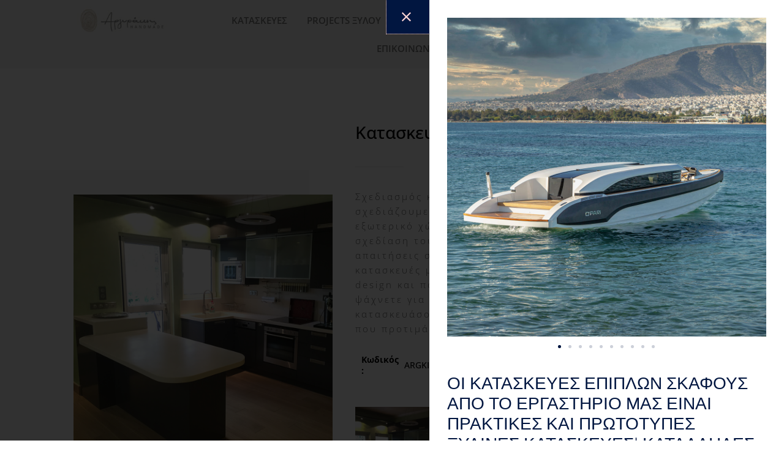

--- FILE ---
content_type: text/css
request_url: https://argyrakis-handmade.gr/wp-content/uploads/elementor/css/post-1525.css?ver=1745097990
body_size: 1091
content:
.elementor-1525 .elementor-element.elementor-element-5364e018 > .elementor-container > .elementor-column > .elementor-widget-wrap{align-content:center;align-items:center;}.elementor-1525 .elementor-element.elementor-element-5364e018{transition:background 0.3s, border 0.3s, border-radius 0.3s, box-shadow 0.3s;margin-top:20px;margin-bottom:20px;padding:65px 0px 0px 0px;}.elementor-1525 .elementor-element.elementor-element-5364e018 > .elementor-background-overlay{transition:background 0.3s, border-radius 0.3s, opacity 0.3s;}.elementor-1525 .elementor-element.elementor-element-46f14f0 > .elementor-element-populated{transition:background 0.3s, border 0.3s, border-radius 0.3s, box-shadow 0.3s;padding:70px 0px 70px 0120px;}.elementor-1525 .elementor-element.elementor-element-46f14f0 > .elementor-element-populated > .elementor-background-overlay{transition:background 0.3s, border-radius 0.3s, opacity 0.3s;}.elementor-widget-image .widget-image-caption{color:var( --e-global-color-text );font-family:var( --e-global-typography-text-font-family ), Sans-serif;font-weight:var( --e-global-typography-text-font-weight );}.elementor-1525 .elementor-element.elementor-element-f4af6f6 > .elementor-widget-container{margin:0px 0px 0px 0px;padding:0px 0px 0px 0px;}.elementor-1525 .elementor-element.elementor-element-f4af6f6 img{box-shadow:-80px 2px 0px 42px #F6F6F4;}.elementor-1525 .elementor-element.elementor-element-562ee739 > .elementor-element-populated{transition:background 0.3s, border 0.3s, border-radius 0.3s, box-shadow 0.3s;padding:0% 5% 0% 5%;}.elementor-1525 .elementor-element.elementor-element-562ee739 > .elementor-element-populated > .elementor-background-overlay{transition:background 0.3s, border-radius 0.3s, opacity 0.3s;}.elementor-widget-heading .elementor-heading-title{font-family:var( --e-global-typography-primary-font-family ), Sans-serif;font-weight:var( --e-global-typography-primary-font-weight );color:var( --e-global-color-primary );}.elementor-1525 .elementor-element.elementor-element-58cb0701{text-align:left;}.elementor-1525 .elementor-element.elementor-element-58cb0701 .elementor-heading-title{font-family:"Open Sans", Sans-serif;font-size:28px;font-weight:500;color:#000000;}.elementor-widget-divider{--divider-color:var( --e-global-color-secondary );}.elementor-widget-divider .elementor-divider__text{color:var( --e-global-color-secondary );font-family:var( --e-global-typography-secondary-font-family ), Sans-serif;font-weight:var( --e-global-typography-secondary-font-weight );}.elementor-widget-divider.elementor-view-stacked .elementor-icon{background-color:var( --e-global-color-secondary );}.elementor-widget-divider.elementor-view-framed .elementor-icon, .elementor-widget-divider.elementor-view-default .elementor-icon{color:var( --e-global-color-secondary );border-color:var( --e-global-color-secondary );}.elementor-widget-divider.elementor-view-framed .elementor-icon, .elementor-widget-divider.elementor-view-default .elementor-icon svg{fill:var( --e-global-color-secondary );}.elementor-1525 .elementor-element.elementor-element-787b370f{--divider-border-style:solid;--divider-color:#F6F6F4;--divider-border-width:3px;}.elementor-1525 .elementor-element.elementor-element-787b370f .elementor-divider-separator{width:12%;margin:0 auto;margin-left:0;}.elementor-1525 .elementor-element.elementor-element-787b370f .elementor-divider{text-align:left;padding-block-start:15px;padding-block-end:15px;}.elementor-widget-text-editor{font-family:var( --e-global-typography-text-font-family ), Sans-serif;font-weight:var( --e-global-typography-text-font-weight );color:var( --e-global-color-text );}.elementor-widget-text-editor.elementor-drop-cap-view-stacked .elementor-drop-cap{background-color:var( --e-global-color-primary );}.elementor-widget-text-editor.elementor-drop-cap-view-framed .elementor-drop-cap, .elementor-widget-text-editor.elementor-drop-cap-view-default .elementor-drop-cap{color:var( --e-global-color-primary );border-color:var( --e-global-color-primary );}.elementor-1525 .elementor-element.elementor-element-29ab3efd{text-align:left;font-family:"Open Sans", Sans-serif;font-size:15px;font-weight:300;letter-spacing:3px;color:#00000099;}.elementor-1525 .elementor-element.elementor-element-6260b15{margin-top:0px;margin-bottom:0px;}.elementor-bc-flex-widget .elementor-1525 .elementor-element.elementor-element-331a206.elementor-column .elementor-widget-wrap{align-items:center;}.elementor-1525 .elementor-element.elementor-element-331a206.elementor-column.elementor-element[data-element_type="column"] > .elementor-widget-wrap.elementor-element-populated{align-content:center;align-items:center;}.elementor-1525 .elementor-element.elementor-element-2250f29{text-align:left;}.elementor-1525 .elementor-element.elementor-element-2250f29 .elementor-heading-title{font-family:"Open Sans", Sans-serif;font-size:14px;font-weight:700;color:#000000;}.elementor-bc-flex-widget .elementor-1525 .elementor-element.elementor-element-3aea0ed.elementor-column .elementor-widget-wrap{align-items:center;}.elementor-1525 .elementor-element.elementor-element-3aea0ed.elementor-column.elementor-element[data-element_type="column"] > .elementor-widget-wrap.elementor-element-populated{align-content:center;align-items:center;}.elementor-1525 .elementor-element.elementor-element-148a557 > .elementor-widget-container{margin:0px 0px 0px -17px;}.elementor-1525 .elementor-element.elementor-element-148a557{text-align:left;}.elementor-1525 .elementor-element.elementor-element-148a557 .elementor-heading-title{font-family:"Open Sans", Sans-serif;font-size:14px;font-weight:500;color:#000000;}.elementor-widget-gallery .elementor-gallery-item__title{font-family:var( --e-global-typography-primary-font-family ), Sans-serif;font-weight:var( --e-global-typography-primary-font-weight );}.elementor-widget-gallery .elementor-gallery-item__description{font-family:var( --e-global-typography-text-font-family ), Sans-serif;font-weight:var( --e-global-typography-text-font-weight );}.elementor-widget-gallery{--galleries-title-color-normal:var( --e-global-color-primary );--galleries-title-color-hover:var( --e-global-color-secondary );--galleries-pointer-bg-color-hover:var( --e-global-color-accent );--gallery-title-color-active:var( --e-global-color-secondary );--galleries-pointer-bg-color-active:var( --e-global-color-accent );}.elementor-widget-gallery .elementor-gallery-title{font-family:var( --e-global-typography-primary-font-family ), Sans-serif;font-weight:var( --e-global-typography-primary-font-weight );}.elementor-1525 .elementor-element.elementor-element-2237b30 .e-gallery-item:hover .elementor-gallery-item__overlay, .elementor-1525 .elementor-element.elementor-element-2237b30 .e-gallery-item:focus .elementor-gallery-item__overlay{background-color:rgba(0,0,0,0.5);}.elementor-1525 .elementor-element.elementor-element-2237b30 > .elementor-widget-container{margin:030px 0px 0px 0px;}.elementor-1525 .elementor-element.elementor-element-2237b30{--image-transition-duration:800ms;--overlay-transition-duration:800ms;--content-text-align:center;--content-padding:20px;--content-transition-duration:800ms;--content-transition-delay:800ms;}@media(max-width:1024px){.elementor-1525 .elementor-element.elementor-element-46f14f0 > .elementor-element-populated{padding:60px 0px 60px 45px;}.elementor-1525 .elementor-element.elementor-element-58cb0701 > .elementor-widget-container{margin:15px 0px 0px 0px;}.elementor-1525 .elementor-element.elementor-element-2250f29 > .elementor-widget-container{margin:15px 0px 0px 0px;}.elementor-1525 .elementor-element.elementor-element-148a557 > .elementor-widget-container{margin:15px 0px 0px 0px;}}@media(max-width:767px){.elementor-1525 .elementor-element.elementor-element-5364e018{padding:0px 0px 0px 0px;}.elementor-1525 .elementor-element.elementor-element-46f14f0 > .elementor-element-populated{padding:50px 0px 50px 30px;}.elementor-1525 .elementor-element.elementor-element-562ee739 > .elementor-element-populated{padding:50px 50px 50px 50px;}.elementor-1525 .elementor-element.elementor-element-58cb0701 .elementor-heading-title{font-size:17px;}.elementor-1525 .elementor-element.elementor-element-787b370f .elementor-divider{text-align:center;}.elementor-1525 .elementor-element.elementor-element-787b370f .elementor-divider-separator{margin:0 auto;margin-center:0;}.elementor-1525 .elementor-element.elementor-element-29ab3efd > .elementor-widget-container{margin:0px 0px 0px 0px;padding:0px 0px 0px 0px;}.elementor-1525 .elementor-element.elementor-element-148a557 > .elementor-widget-container{margin:0px 0px 0px 0px;padding:0px 15px 0px 15px;}}@media(min-width:768px){.elementor-1525 .elementor-element.elementor-element-46f14f0{width:42.401%;}.elementor-1525 .elementor-element.elementor-element-562ee739{width:57.599%;}.elementor-1525 .elementor-element.elementor-element-331a206{width:13.165%;}.elementor-1525 .elementor-element.elementor-element-3aea0ed{width:86.834%;}}

--- FILE ---
content_type: text/css
request_url: https://argyrakis-handmade.gr/wp-content/uploads/elementor/css/post-4444.css?ver=1745097955
body_size: 1442
content:
.elementor-4444 .elementor-element.elementor-element-75f223cd > .elementor-container{min-height:100vh;}.elementor-4444 .elementor-element.elementor-element-47fa696a > .elementor-element-populated{padding:0px 0px 0px 0px;}.elementor-widget-button .elementor-button{background-color:var( --e-global-color-accent );font-family:var( --e-global-typography-accent-font-family ), Sans-serif;font-weight:var( --e-global-typography-accent-font-weight );}.elementor-4444 .elementor-element.elementor-element-7195b160 .elementor-button{background-color:#FFD6D6;fill:#011640;color:#011640;border-radius:0px 0px 0px 0px;padding:20px 30px 20px 25px;}.elementor-4444 .elementor-element.elementor-element-7195b160 .elementor-button:hover, .elementor-4444 .elementor-element.elementor-element-7195b160 .elementor-button:focus{background-color:#011640;color:#FFD6D6;}.elementor-4444 .elementor-element.elementor-element-7195b160 .elementor-button:hover svg, .elementor-4444 .elementor-element.elementor-element-7195b160 .elementor-button:focus svg{fill:#FFD6D6;}.elementor-4444 .elementor-element.elementor-element-294c91b0:not(.elementor-motion-effects-element-type-background) > .elementor-widget-wrap, .elementor-4444 .elementor-element.elementor-element-294c91b0 > .elementor-widget-wrap > .elementor-motion-effects-container > .elementor-motion-effects-layer{background-color:#FFFFFF;}.elementor-bc-flex-widget .elementor-4444 .elementor-element.elementor-element-294c91b0.elementor-column .elementor-widget-wrap{align-items:flex-start;}.elementor-4444 .elementor-element.elementor-element-294c91b0.elementor-column.elementor-element[data-element_type="column"] > .elementor-widget-wrap.elementor-element-populated{align-content:flex-start;align-items:flex-start;}.elementor-4444 .elementor-element.elementor-element-294c91b0 > .elementor-element-populated{transition:background 0.3s, border 0.3s, border-radius 0.3s, box-shadow 0.3s;padding:5% 5% 5% 5%;}.elementor-4444 .elementor-element.elementor-element-294c91b0 > .elementor-element-populated > .elementor-background-overlay{transition:background 0.3s, border-radius 0.3s, opacity 0.3s;}.elementor-4444 .elementor-element.elementor-element-2084d797{--e-image-carousel-slides-to-show:1;}.elementor-4444 .elementor-element.elementor-element-2084d797 .swiper-pagination-bullet{width:5px;height:5px;background:#011640;}.elementor-widget-heading .elementor-heading-title{font-family:var( --e-global-typography-primary-font-family ), Sans-serif;font-weight:var( --e-global-typography-primary-font-weight );color:var( --e-global-color-primary );}.elementor-4444 .elementor-element.elementor-element-32ca7689 > .elementor-widget-container{margin:10px 0px 0px 0px;}.elementor-4444 .elementor-element.elementor-element-32ca7689{text-align:left;}.elementor-4444 .elementor-element.elementor-element-32ca7689 .elementor-heading-title{font-family:"Montserrat", Sans-serif;font-size:28px;font-weight:300;text-transform:uppercase;line-height:1.2em;color:#011640;}.elementor-widget-text-editor{font-family:var( --e-global-typography-text-font-family ), Sans-serif;font-weight:var( --e-global-typography-text-font-weight );color:var( --e-global-color-text );}.elementor-widget-text-editor.elementor-drop-cap-view-stacked .elementor-drop-cap{background-color:var( --e-global-color-primary );}.elementor-widget-text-editor.elementor-drop-cap-view-framed .elementor-drop-cap, .elementor-widget-text-editor.elementor-drop-cap-view-default .elementor-drop-cap{color:var( --e-global-color-primary );border-color:var( --e-global-color-primary );}.elementor-4444 .elementor-element.elementor-element-734572ea{text-align:left;font-family:"Montserrat", Sans-serif;font-size:16px;font-weight:200;line-height:1.8em;color:#848484;}.elementor-widget-form .elementor-field-group > label, .elementor-widget-form .elementor-field-subgroup label{color:var( --e-global-color-text );}.elementor-widget-form .elementor-field-group > label{font-family:var( --e-global-typography-text-font-family ), Sans-serif;font-weight:var( --e-global-typography-text-font-weight );}.elementor-widget-form .elementor-field-type-html{color:var( --e-global-color-text );font-family:var( --e-global-typography-text-font-family ), Sans-serif;font-weight:var( --e-global-typography-text-font-weight );}.elementor-widget-form .elementor-field-group .elementor-field{color:var( --e-global-color-text );}.elementor-widget-form .elementor-field-group .elementor-field, .elementor-widget-form .elementor-field-subgroup label{font-family:var( --e-global-typography-text-font-family ), Sans-serif;font-weight:var( --e-global-typography-text-font-weight );}.elementor-widget-form .elementor-button{font-family:var( --e-global-typography-accent-font-family ), Sans-serif;font-weight:var( --e-global-typography-accent-font-weight );}.elementor-widget-form .e-form__buttons__wrapper__button-next{background-color:var( --e-global-color-accent );}.elementor-widget-form .elementor-button[type="submit"]{background-color:var( --e-global-color-accent );}.elementor-widget-form .e-form__buttons__wrapper__button-previous{background-color:var( --e-global-color-accent );}.elementor-widget-form .elementor-message{font-family:var( --e-global-typography-text-font-family ), Sans-serif;font-weight:var( --e-global-typography-text-font-weight );}.elementor-widget-form .e-form__indicators__indicator, .elementor-widget-form .e-form__indicators__indicator__label{font-family:var( --e-global-typography-accent-font-family ), Sans-serif;font-weight:var( --e-global-typography-accent-font-weight );}.elementor-widget-form{--e-form-steps-indicator-inactive-primary-color:var( --e-global-color-text );--e-form-steps-indicator-active-primary-color:var( --e-global-color-accent );--e-form-steps-indicator-completed-primary-color:var( --e-global-color-accent );--e-form-steps-indicator-progress-color:var( --e-global-color-accent );--e-form-steps-indicator-progress-background-color:var( --e-global-color-text );--e-form-steps-indicator-progress-meter-color:var( --e-global-color-text );}.elementor-widget-form .e-form__indicators__indicator__progress__meter{font-family:var( --e-global-typography-accent-font-family ), Sans-serif;font-weight:var( --e-global-typography-accent-font-weight );}.elementor-4444 .elementor-element.elementor-element-1f2c1a3f > .elementor-widget-container{margin:20px 0px 0px 0px;}.elementor-4444 .elementor-element.elementor-element-1f2c1a3f .elementor-field-group{padding-right:calc( 20px/2 );padding-left:calc( 20px/2 );margin-bottom:10px;}.elementor-4444 .elementor-element.elementor-element-1f2c1a3f .elementor-form-fields-wrapper{margin-left:calc( -20px/2 );margin-right:calc( -20px/2 );margin-bottom:-10px;}.elementor-4444 .elementor-element.elementor-element-1f2c1a3f .elementor-field-group.recaptcha_v3-bottomleft, .elementor-4444 .elementor-element.elementor-element-1f2c1a3f .elementor-field-group.recaptcha_v3-bottomright{margin-bottom:0;}body.rtl .elementor-4444 .elementor-element.elementor-element-1f2c1a3f .elementor-labels-inline .elementor-field-group > label{padding-left:0px;}body:not(.rtl) .elementor-4444 .elementor-element.elementor-element-1f2c1a3f .elementor-labels-inline .elementor-field-group > label{padding-right:0px;}body .elementor-4444 .elementor-element.elementor-element-1f2c1a3f .elementor-labels-above .elementor-field-group > label{padding-bottom:0px;}.elementor-4444 .elementor-element.elementor-element-1f2c1a3f .elementor-field-type-html{padding-bottom:0px;}.elementor-4444 .elementor-element.elementor-element-1f2c1a3f .elementor-field-group .elementor-field{color:rgba(1, 22, 64, 0.47);}.elementor-4444 .elementor-element.elementor-element-1f2c1a3f .elementor-field-group .elementor-field, .elementor-4444 .elementor-element.elementor-element-1f2c1a3f .elementor-field-subgroup label{font-family:"Montserrat", Sans-serif;font-size:15px;text-transform:capitalize;}.elementor-4444 .elementor-element.elementor-element-1f2c1a3f .elementor-field-group .elementor-field:not(.elementor-select-wrapper){border-color:rgba(1, 22, 64, 0.21);border-width:1px 1px 1px 1px;border-radius:0px 0px 0px 0px;}.elementor-4444 .elementor-element.elementor-element-1f2c1a3f .elementor-field-group .elementor-select-wrapper select{border-color:rgba(1, 22, 64, 0.21);border-width:1px 1px 1px 1px;border-radius:0px 0px 0px 0px;}.elementor-4444 .elementor-element.elementor-element-1f2c1a3f .elementor-field-group .elementor-select-wrapper::before{color:rgba(1, 22, 64, 0.21);}.elementor-4444 .elementor-element.elementor-element-1f2c1a3f .elementor-button{font-family:"Montserrat", Sans-serif;font-size:16px;font-weight:300;text-transform:capitalize;border-radius:0px 0px 0px 0px;}.elementor-4444 .elementor-element.elementor-element-1f2c1a3f .e-form__buttons__wrapper__button-next{background-color:#011640;color:#FFF7F1;}.elementor-4444 .elementor-element.elementor-element-1f2c1a3f .elementor-button[type="submit"]{background-color:#011640;color:#FFF7F1;}.elementor-4444 .elementor-element.elementor-element-1f2c1a3f .elementor-button[type="submit"] svg *{fill:#FFF7F1;}.elementor-4444 .elementor-element.elementor-element-1f2c1a3f .e-form__buttons__wrapper__button-previous{color:#ffffff;}.elementor-4444 .elementor-element.elementor-element-1f2c1a3f .e-form__buttons__wrapper__button-next:hover{background-color:#FFD6D6;color:#011640;}.elementor-4444 .elementor-element.elementor-element-1f2c1a3f .elementor-button[type="submit"]:hover{background-color:#FFD6D6;color:#011640;}.elementor-4444 .elementor-element.elementor-element-1f2c1a3f .elementor-button[type="submit"]:hover svg *{fill:#011640;}.elementor-4444 .elementor-element.elementor-element-1f2c1a3f .e-form__buttons__wrapper__button-previous:hover{color:#ffffff;}.elementor-4444 .elementor-element.elementor-element-1f2c1a3f .elementor-message{font-family:"Montserrat", Sans-serif;font-size:16px;font-weight:300;}.elementor-4444 .elementor-element.elementor-element-1f2c1a3f .elementor-message.elementor-message-success{color:#011640;}.elementor-4444 .elementor-element.elementor-element-1f2c1a3f .elementor-message.elementor-message-danger{color:#011640;}.elementor-4444 .elementor-element.elementor-element-1f2c1a3f .elementor-message.elementor-help-inline{color:#011640;}.elementor-4444 .elementor-element.elementor-element-1f2c1a3f{--e-form-steps-indicators-spacing:20px;--e-form-steps-indicator-padding:30px;--e-form-steps-indicator-inactive-secondary-color:#ffffff;--e-form-steps-indicator-active-secondary-color:#ffffff;--e-form-steps-indicator-completed-secondary-color:#ffffff;--e-form-steps-divider-width:1px;--e-form-steps-divider-gap:10px;}#elementor-popup-modal-4444 .dialog-widget-content{animation-duration:1.2s;background-color:rgba(2, 1, 1, 0);}#elementor-popup-modal-4444{background-color:rgba(0,0,0,.8);justify-content:flex-end;align-items:center;pointer-events:all;}#elementor-popup-modal-4444 .dialog-message{width:650px;height:auto;}@media(min-width:768px){.elementor-4444 .elementor-element.elementor-element-47fa696a{width:10.9%;}.elementor-4444 .elementor-element.elementor-element-294c91b0{width:89.1%;}}@media(max-width:1024px){.elementor-bc-flex-widget .elementor-4444 .elementor-element.elementor-element-294c91b0.elementor-column .elementor-widget-wrap{align-items:center;}.elementor-4444 .elementor-element.elementor-element-294c91b0.elementor-column.elementor-element[data-element_type="column"] > .elementor-widget-wrap.elementor-element-populated{align-content:center;align-items:center;}.elementor-4444 .elementor-element.elementor-element-32ca7689 > .elementor-widget-container{margin:0px 0px 0px 0px;}}@media(max-width:767px){.elementor-4444 .elementor-element.elementor-element-294c91b0 > .elementor-element-populated{padding:5% 5% 15% 5%;}.elementor-4444 .elementor-element.elementor-element-32ca7689{text-align:center;}.elementor-4444 .elementor-element.elementor-element-32ca7689 .elementor-heading-title{font-size:25px;}.elementor-4444 .elementor-element.elementor-element-734572ea{text-align:center;}}

--- FILE ---
content_type: text/css
request_url: https://argyrakis-handmade.gr/wp-content/uploads/elementor/css/post-4003.css?ver=1745097955
body_size: 848
content:
.elementor-4003 .elementor-element.elementor-element-2d7df98c{padding:30px 30px 30px 30px;}.elementor-widget-image .widget-image-caption{color:var( --e-global-color-text );font-family:var( --e-global-typography-text-font-family ), Sans-serif;font-weight:var( --e-global-typography-text-font-weight );}.elementor-widget-nav-menu .elementor-nav-menu .elementor-item{font-family:var( --e-global-typography-primary-font-family ), Sans-serif;font-weight:var( --e-global-typography-primary-font-weight );}.elementor-widget-nav-menu .elementor-nav-menu--main .elementor-item{color:var( --e-global-color-text );fill:var( --e-global-color-text );}.elementor-widget-nav-menu .elementor-nav-menu--main .elementor-item:hover,
					.elementor-widget-nav-menu .elementor-nav-menu--main .elementor-item.elementor-item-active,
					.elementor-widget-nav-menu .elementor-nav-menu--main .elementor-item.highlighted,
					.elementor-widget-nav-menu .elementor-nav-menu--main .elementor-item:focus{color:var( --e-global-color-accent );fill:var( --e-global-color-accent );}.elementor-widget-nav-menu .elementor-nav-menu--main:not(.e--pointer-framed) .elementor-item:before,
					.elementor-widget-nav-menu .elementor-nav-menu--main:not(.e--pointer-framed) .elementor-item:after{background-color:var( --e-global-color-accent );}.elementor-widget-nav-menu .e--pointer-framed .elementor-item:before,
					.elementor-widget-nav-menu .e--pointer-framed .elementor-item:after{border-color:var( --e-global-color-accent );}.elementor-widget-nav-menu{--e-nav-menu-divider-color:var( --e-global-color-text );}.elementor-widget-nav-menu .elementor-nav-menu--dropdown .elementor-item, .elementor-widget-nav-menu .elementor-nav-menu--dropdown  .elementor-sub-item{font-family:var( --e-global-typography-accent-font-family ), Sans-serif;font-weight:var( --e-global-typography-accent-font-weight );}.elementor-4003 .elementor-element.elementor-element-64d20cc6 .elementor-nav-menu .elementor-item{font-family:"Open Sans", Sans-serif;font-size:18px;font-weight:600;text-transform:uppercase;}.elementor-4003 .elementor-element.elementor-element-64d20cc6 .elementor-nav-menu--main .elementor-item{color:#000000;fill:#000000;padding-left:6px;padding-right:6px;}.elementor-4003 .elementor-element.elementor-element-64d20cc6 .elementor-nav-menu--main .elementor-item:hover,
					.elementor-4003 .elementor-element.elementor-element-64d20cc6 .elementor-nav-menu--main .elementor-item.elementor-item-active,
					.elementor-4003 .elementor-element.elementor-element-64d20cc6 .elementor-nav-menu--main .elementor-item.highlighted,
					.elementor-4003 .elementor-element.elementor-element-64d20cc6 .elementor-nav-menu--main .elementor-item:focus{color:#A5A7A8;}.elementor-4003 .elementor-element.elementor-element-64d20cc6 .elementor-nav-menu--main:not(.e--pointer-framed) .elementor-item:before,
					.elementor-4003 .elementor-element.elementor-element-64d20cc6 .elementor-nav-menu--main:not(.e--pointer-framed) .elementor-item:after{background-color:#61CE7000;}.elementor-4003 .elementor-element.elementor-element-64d20cc6 .e--pointer-framed .elementor-item:before,
					.elementor-4003 .elementor-element.elementor-element-64d20cc6 .e--pointer-framed .elementor-item:after{border-color:#61CE7000;}.elementor-4003 .elementor-element.elementor-element-64d20cc6 .elementor-nav-menu--main .elementor-item.elementor-item-active{color:#AAA4A4;}.elementor-4003 .elementor-element.elementor-element-64d20cc6{--e-nav-menu-horizontal-menu-item-margin:calc( 0px / 2 );}.elementor-4003 .elementor-element.elementor-element-64d20cc6 .elementor-nav-menu--main:not(.elementor-nav-menu--layout-horizontal) .elementor-nav-menu > li:not(:last-child){margin-bottom:0px;}.elementor-4003 .elementor-element.elementor-element-64d20cc6 .elementor-item:before{border-radius:0px;}.elementor-4003 .elementor-element.elementor-element-64d20cc6 .e--animation-shutter-in-horizontal .elementor-item:before{border-radius:0px 0px 0 0;}.elementor-4003 .elementor-element.elementor-element-64d20cc6 .e--animation-shutter-in-horizontal .elementor-item:after{border-radius:0 0 0px 0px;}.elementor-4003 .elementor-element.elementor-element-64d20cc6 .e--animation-shutter-in-vertical .elementor-item:before{border-radius:0 0px 0px 0;}.elementor-4003 .elementor-element.elementor-element-64d20cc6 .e--animation-shutter-in-vertical .elementor-item:after{border-radius:0px 0 0 0px;}.elementor-4003 .elementor-element.elementor-element-64d20cc6 .elementor-nav-menu--dropdown a, .elementor-4003 .elementor-element.elementor-element-64d20cc6 .elementor-menu-toggle{color:#000000;fill:#000000;}.elementor-4003 .elementor-element.elementor-element-64d20cc6 .elementor-nav-menu--dropdown a:hover,
					.elementor-4003 .elementor-element.elementor-element-64d20cc6 .elementor-nav-menu--dropdown a.elementor-item-active,
					.elementor-4003 .elementor-element.elementor-element-64d20cc6 .elementor-nav-menu--dropdown a.highlighted,
					.elementor-4003 .elementor-element.elementor-element-64d20cc6 .elementor-menu-toggle:hover{color:#FFFFFF;}.elementor-4003 .elementor-element.elementor-element-64d20cc6 .elementor-nav-menu--dropdown a:hover,
					.elementor-4003 .elementor-element.elementor-element-64d20cc6 .elementor-nav-menu--dropdown a.elementor-item-active,
					.elementor-4003 .elementor-element.elementor-element-64d20cc6 .elementor-nav-menu--dropdown a.highlighted{background-color:#838383;}.elementor-4003 .elementor-element.elementor-element-64d20cc6 .elementor-nav-menu--dropdown a.elementor-item-active{color:#FFFFFF;background-color:#838383;}.elementor-4003 .elementor-element.elementor-element-64d20cc6 .elementor-nav-menu--dropdown .elementor-item, .elementor-4003 .elementor-element.elementor-element-64d20cc6 .elementor-nav-menu--dropdown  .elementor-sub-item{font-family:"Comfortaa", Sans-serif;font-size:16px;font-weight:500;text-transform:uppercase;}.elementor-widget-wpml-language-switcher .wpml-elementor-ls .wpml-ls-item .wpml-ls-link, 
					.elementor-widget-wpml-language-switcher .wpml-elementor-ls .wpml-ls-legacy-dropdown a{color:var( --e-global-color-text );}.elementor-widget-wpml-language-switcher .wpml-elementor-ls .wpml-ls-legacy-dropdown a:hover,
					.elementor-widget-wpml-language-switcher .wpml-elementor-ls .wpml-ls-legacy-dropdown a:focus,
					.elementor-widget-wpml-language-switcher .wpml-elementor-ls .wpml-ls-legacy-dropdown .wpml-ls-current-language:hover>a,
					.elementor-widget-wpml-language-switcher .wpml-elementor-ls .wpml-ls-item .wpml-ls-link:hover,
					.elementor-widget-wpml-language-switcher .wpml-elementor-ls .wpml-ls-item .wpml-ls-link.wpml-ls-link__active,
					.elementor-widget-wpml-language-switcher .wpml-elementor-ls .wpml-ls-item .wpml-ls-link.highlighted,
					.elementor-widget-wpml-language-switcher .wpml-elementor-ls .wpml-ls-item .wpml-ls-link:focus{color:var( --e-global-color-accent );}.elementor-widget-wpml-language-switcher .wpml-elementor-ls .wpml-ls-statics-post_translations{color:var( --e-global-color-text );}#elementor-popup-modal-4003 .dialog-widget-content{animation-duration:1.2s;box-shadow:2px 8px 23px 3px rgba(0,0,0,0.2);}#elementor-popup-modal-4003{background-color:rgba(0,0,0,.8);justify-content:flex-start;align-items:flex-end;pointer-events:all;}#elementor-popup-modal-4003 .dialog-message{width:380px;height:100vh;align-items:flex-start;}#elementor-popup-modal-4003 .dialog-close-button{display:flex;}@media(max-width:767px){#elementor-popup-modal-4003 .dialog-message{width:100vw;}}